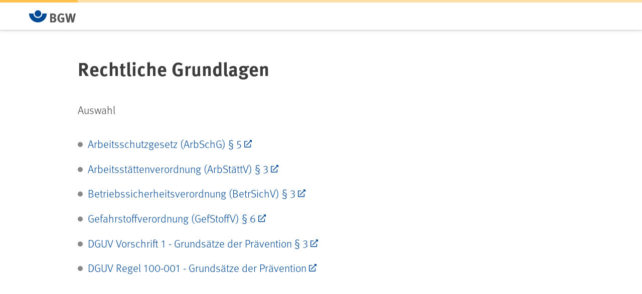

--- FILE ---
content_type: text/html;charset=UTF-8
request_url: https://www.bgw-online.de/bgw-online-de/vorschau/rechtliche-grundlagen-18756
body_size: 4336
content:


<!DOCTYPE html>

    <html class="no-js" lang="de"
          dir="ltr"    >
<head >
<meta charset="UTF-8">
<script id="_etLoader" type="text/javascript" charset="UTF-8" data-block-cookies="true" data-respect-dnt="true" data-secure-code="ql3QQx"
src="//code.etracker.com/code/e.js" async></script> <title >Rechtliche Grundlagen - bgw-online</title>
<meta name="viewport" content="width=device-width, initial-scale=1">
<meta name="generator" content="CoreMedia CMS">
<meta name="format-detection" content="telephone=no">
<link rel="apple-touch-icon" sizes="180x180" href="/resource/crblob/38976/a8b30dd57b3a0242a55e08855d0cd49a/apple-touch-icon-png-data.png">
<link rel="icon" type="image/png" sizes="32x32" href="/resource/crblob/38990/84f1a29a5b217f93a04b3e8ea2efc33b/favicon-32x32-png-data.png">
<link rel="icon" type="image/png" sizes="16x16" href="/resource/crblob/38988/6dba7931ca35afb8f6c6b3e34874387f/favicon-16x16-png-data.png">
<link rel="mask-icon" href="/resource/crblob/38994/d59b8b8bd8a5e331361e5cf53856a8bd/favicon-safari-pinned-tab-svg-data.svg" color="#ffffff">
<link rel="shortcut icon" href="/resource/crblob/38986/622d12d3dc2f9d61cd8b7a22a84e6fdb/favicon-ico-data.ico" />
<meta name="msapplication-TileColor" content="#ffffff">
<meta name="msapplication-TileImage" content="/resource/crblob/38992/a97249cd3fb1852b2c14158fb654d4cd/favicon-mstile-150x150-png-data.png">
<meta name="theme-color" content="#ffffff"> <link rel="canonical" href="https://www.bgw-online.de/bgw-online-de/vorschau/rechtliche-grundlagen-18756">
<link href="/resource/themes/bgw-online/css/bgw-online-38920-116.css" rel="stylesheet" >
</head><body class="bgw-h-off-canvas-collapsed bgw-h-searchbar-collapsed">
<div class="bgw-l-site bgw-l-site--stripped">
<div id="bgw-l-content" class="bgw-l-content">
<!-- placement:header-minimal -->
<!-- view:not defined -->
<header class="bgw-m-header">
<div class="bgw-m-header-wrap container">
<div class="bgw-m-header-logo">
<a href="/bgw-online-de"
class="d-block bgw-m-header-logo-link" title="Zur Startseite von BGW online"
aria-label="Zur Startseite von BGW online">
</a>
</div> </div>
</header> <main>
<!-- placement:main -->
<!-- view:not defined -->
<div class="container">
<div class="bgw-l-wrap">
<h2 >Rechtliche Grundlagen</h2>
<p>Auswahl</p><ul class="rte--list bgw-c-unorderedlist"><li><a href="http://www.gesetze-im-internet.de/arbschg/index.html" target="_blank" rel="noopener">Arbeitsschutzgesetz (ArbSchG) § 5</a></li><li><a href="http://www.gesetze-im-internet.de/arbst_ttv_2004/index.html" target="_blank" rel="noopener">Arbeitsstättenverordnung (ArbStättV) § 3</a></li><li><a href="http://www.gesetze-im-internet.de/betrsichv_2015/" target="_blank" rel="noopener">Betriebssicherheitsverordnung (BetrSichV) § 3</a></li><li><a href="http://www.gesetze-im-internet.de/gefstoffv_2010/" target="_blank" rel="noopener">Gefahrstoffverordnung (GefStoffV) § 6</a></li><li><a href="/bgw-online-de/service/medien-arbeitshilfen/medien-center/unfallverhuetungsvorschrift-grundsaetze-der-praevention-14912" target="_blank" rel="noopener">DGUV Vorschrift 1 - Grundsätze der Prävention § 3</a></li><li><a href="/bgw-online-de/service/medien-arbeitshilfen/medien-center/grundsaetze-der-praevention-13680" target="_blank" rel="noopener">DGUV Regel 100-001 - Grundsätze der Prävention</a></li></ul> </div>
</div> </main>
</div>
</div><script src="/resource/themes/bgw-online/js/commons-39022-14.js" ></script><script src="/resource/themes/bgw-online/js/bgw-online-39020-61.js" ></script><span id="matomo-id" hidden aria-hidden="true" data-matomo="3">
<script type="text/javascript">
let _paq = window._paq || [];
/* tracker methods like "setCustomDimension" should be called before "trackPageView" */
_paq.push(["setCookieDomain", "*.bgw-online.de"]);
_paq.push(["setAPIUrl", "http://statistik.bgw-online.de/matomo.php"]);
_paq.push(['trackPageView']);
_paq.push(['enableLinkTracking']);
_paq.push(['disableCookies']);
(function () {
let u = "//statistik.bgw-online.de/";
_paq.push(['setTrackerUrl', u + 'matomo.php']);
_paq.push(['setSiteId', 3]);
let d = document, g = d.createElement('script'), s = d.getElementsByTagName('script')[0];
g.type = 'text/javascript';
g.async = true;
g.defer = true;
g.src = u + 'matomo.js';
s.parentNode.insertBefore(g, s);
})();
</script>
<noscript>
<img class="matomo" src="https://statistik.bgw-online.de/piwik.php?idsite=3&amp;rec=1" style="border:0" alt="" />
</noscript>
</span></body>    </html>
